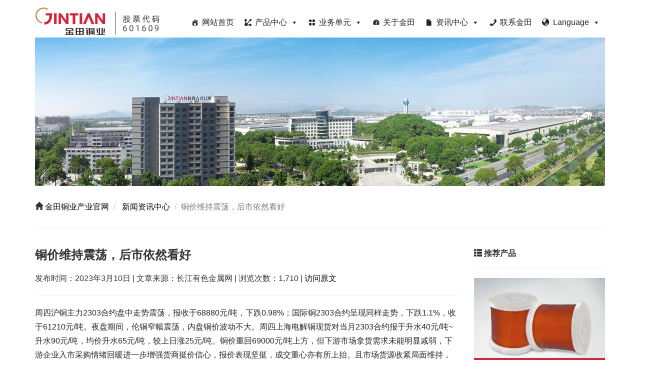

--- FILE ---
content_type: text/html; charset=UTF-8
request_url: https://www.jtcopper.com/hghy/18568
body_size: 11097
content:
<!DOCTYPE html>
<!--<html lang="zh-CN" oncontextmenu='return false'>-->
<html lang="zh-CN">
<head>
    <meta name="viewport" content="width=device-width, initial-scale=1, maximum-scale=1, user-scalable=no">
                    <title>铜价维持震荡，后市依然看好-金田铜业产品官网</title>        <link rel="stylesheet" href="https://www.jtcopper.com/wp-content/themes/jtcopper/css/bootstrap.min.css">
    <link rel="stylesheet" href="https://www.jtcopper.com/wp-content/themes/jtcopper/style.css">
    <link href="https://www.jtcopper.com/wp-content/themes/jtcopper/images/logo_ico.png" type="image/x-icon" rel="shortcut icon">
    <script src="https://www.jtcopper.com/wp-content/themes/jtcopper/js/jquery-1.12.4.min.js"></script>
    <script src="https://www.jtcopper.com/wp-content/themes/jtcopper/js/bootstrap.min.js"></script>
    <script src="https://cdn.staticfile.org/echarts/4.3.0/echarts.min.js"></script>
	<script src="https://code.jivosite.com/widget/O9b0wRIyq2" async></script>
    <meta name='robots' content='max-image-preview:large' />
<link rel='dns-prefetch' href='//www.google.com' />
<link rel='dns-prefetch' href='//s.w.org' />
<link rel="alternate" type="application/rss+xml" title="金田铜业产品官网 &raquo; 铜价维持震荡，后市依然看好评论Feed" href="https://www.jtcopper.com/hghy/18568/feed" />
<link rel='stylesheet' id='wp-block-library-css'  href='https://www.jtcopper.com/wp-includes/css/dist/block-library/style.min.css?ver=d8f4152d61183de39511bededf71a9d1' type='text/css' media='all' />
<link rel='stylesheet' id='contact-form-7-css'  href='https://www.jtcopper.com/wp-content/plugins/contact-form-7/includes/css/styles.css?ver=5.5.3' type='text/css' media='all' />
<link rel='stylesheet' id='wp-pagenavi-css'  href='https://www.jtcopper.com/wp-content/plugins/wp-pagenavi/pagenavi-css.css?ver=2.70' type='text/css' media='all' />
<link rel='stylesheet' id='megamenu-css'  href='https://www.jtcopper.com/wp-content/uploads/maxmegamenu/style.css?ver=72e0d9' type='text/css' media='all' />
<link rel='stylesheet' id='dashicons-css'  href='https://www.jtcopper.com/wp-includes/css/dashicons.min.css?ver=d8f4152d61183de39511bededf71a9d1' type='text/css' media='all' />
<link rel="stylesheet" type="text/css" href="https://www.jtcopper.com/wp-content/plugins/smart-slider-3/Public/SmartSlider3/Application/Frontend/Assets/dist/smartslider.min.css?ver=4e06d1a7" media="all">
<style data-related="n2-ss-11">div#n2-ss-11 .n2-ss-slider-1{display:grid;position:relative;}div#n2-ss-11 .n2-ss-slider-2{display:grid;position:relative;overflow:hidden;padding:0px 0px 0px 0px;border:0px solid RGBA(62,62,62,1);border-radius:0px;background-clip:padding-box;background-repeat:repeat;background-position:50% 50%;background-size:cover;background-attachment:scroll;z-index:1;}div#n2-ss-11:not(.n2-ss-loaded) .n2-ss-slider-2{background-image:none !important;}div#n2-ss-11 .n2-ss-slider-3{display:grid;grid-template-areas:'cover';position:relative;overflow:hidden;z-index:10;}div#n2-ss-11 .n2-ss-slider-3 > *{grid-area:cover;}div#n2-ss-11 .n2-ss-slide-backgrounds,div#n2-ss-11 .n2-ss-slider-3 > .n2-ss-divider{position:relative;}div#n2-ss-11 .n2-ss-slide-backgrounds{z-index:10;}div#n2-ss-11 .n2-ss-slide-backgrounds > *{overflow:hidden;}div#n2-ss-11 .n2-ss-slide-background{transform:translateX(-100000px);}div#n2-ss-11 .n2-ss-slider-4{place-self:center;position:relative;width:100%;height:100%;z-index:20;display:grid;grid-template-areas:'slide';}div#n2-ss-11 .n2-ss-slider-4 > *{grid-area:slide;}div#n2-ss-11.n2-ss-full-page--constrain-ratio .n2-ss-slider-4{height:auto;}div#n2-ss-11 .n2-ss-slide{display:grid;place-items:center;grid-auto-columns:100%;position:relative;z-index:20;-webkit-backface-visibility:hidden;transform:translateX(-100000px);}div#n2-ss-11 .n2-ss-slide{perspective:1500px;}div#n2-ss-11 .n2-ss-slide-active{z-index:21;}.n2-ss-background-animation{position:absolute;top:0;left:0;width:100%;height:100%;z-index:3;}div#n2-ss-11 .n-uc-O4cqLv2yBfQA{padding:0px 0px 0px 0px}@media (min-width: 1200px){div#n2-ss-11 [data-hide-desktopportrait="1"]{display: none !important;}}@media (orientation: landscape) and (max-width: 1199px) and (min-width: 901px),(orientation: portrait) and (max-width: 1199px) and (min-width: 701px){div#n2-ss-11 [data-hide-tabletportrait="1"]{display: none !important;}}@media (orientation: landscape) and (max-width: 900px),(orientation: portrait) and (max-width: 700px){div#n2-ss-11 [data-hide-mobileportrait="1"]{display: none !important;}}</style>
<script type='text/javascript' src='https://www.jtcopper.com/wp-includes/js/jquery/jquery.min.js?ver=3.6.0' id='jquery-core-js'></script>
<script type='text/javascript' src='https://www.jtcopper.com/wp-includes/js/jquery/jquery-migrate.min.js?ver=3.3.2' id='jquery-migrate-js'></script>
<link rel="https://api.w.org/" href="https://www.jtcopper.com/wp-json/" /><link rel="alternate" type="application/json" href="https://www.jtcopper.com/wp-json/wp/v2/posts/18568" /><link rel="EditURI" type="application/rsd+xml" title="RSD" href="https://www.jtcopper.com/xmlrpc.php?rsd" />
<link rel="wlwmanifest" type="application/wlwmanifest+xml" href="https://www.jtcopper.com/wp-includes/wlwmanifest.xml" /> 

<link rel="canonical" href="https://www.jtcopper.com/hghy/18568" />
<link rel='shortlink' href='https://www.jtcopper.com/?p=18568' />
<link rel="alternate" type="application/json+oembed" href="https://www.jtcopper.com/wp-json/oembed/1.0/embed?url=https%3A%2F%2Fwww.jtcopper.com%2Fhghy%2F18568" />
<link rel="alternate" type="text/xml+oembed" href="https://www.jtcopper.com/wp-json/oembed/1.0/embed?url=https%3A%2F%2Fwww.jtcopper.com%2Fhghy%2F18568&#038;format=xml" />
<style type="text/css">/** Mega Menu CSS: fs **/</style>
    <script>
        var _hmt = _hmt || [];
        (function() {
            var hm = document.createElement("script");
            hm.src = "https://hm.baidu.com/hm.js?a32c9d76e587bae200379444ab1ccd53";
            var s = document.getElementsByTagName("script")[0];
            s.parentNode.insertBefore(hm, s);
        })();
    </script>
<script>(function(){this._N2=this._N2||{_r:[],_d:[],r:function(){this._r.push(arguments)},d:function(){this._d.push(arguments)}}}).call(window);!function(a){a.indexOf("Safari")>0&&-1===a.indexOf("Chrome")&&document.documentElement.style.setProperty("--ss-safari-fix-225962","1px")}(navigator.userAgent);</script><script src="https://www.jtcopper.com/wp-content/plugins/smart-slider-3/Public/SmartSlider3/Application/Frontend/Assets/dist/n2.min.js?ver=4e06d1a7" defer async></script>
<script src="https://www.jtcopper.com/wp-content/plugins/smart-slider-3/Public/SmartSlider3/Application/Frontend/Assets/dist/smartslider-frontend.min.js?ver=4e06d1a7" defer async></script>
<script src="https://www.jtcopper.com/wp-content/plugins/smart-slider-3/Public/SmartSlider3/Slider/SliderType/Simple/Assets/dist/ss-simple.min.js?ver=4e06d1a7" defer async></script>
<script>_N2.r('documentReady',function(){_N2.r(["documentReady","smartslider-frontend","ss-simple"],function(){new _N2.SmartSliderSimple('n2-ss-11',{"admin":false,"background.video.mobile":1,"loadingTime":2000,"alias":{"id":0,"smoothScroll":0,"slideSwitch":0,"scroll":1},"align":"normal","isDelayed":0,"responsive":{"mediaQueries":{"all":false,"desktopportrait":["(min-width: 1200px)"],"tabletportrait":["(orientation: landscape) and (max-width: 1199px) and (min-width: 901px)","(orientation: portrait) and (max-width: 1199px) and (min-width: 701px)"],"mobileportrait":["(orientation: landscape) and (max-width: 900px)","(orientation: portrait) and (max-width: 700px)"]},"base":{"slideOuterWidth":1920,"slideOuterHeight":500,"sliderWidth":1920,"sliderHeight":500,"slideWidth":1920,"slideHeight":500},"hideOn":{"desktopLandscape":false,"desktopPortrait":false,"tabletLandscape":false,"tabletPortrait":false,"mobileLandscape":false,"mobilePortrait":false},"onResizeEnabled":true,"type":"auto","sliderHeightBasedOn":"real","focusUser":1,"focusEdge":"auto","breakpoints":[{"device":"tabletPortrait","type":"max-screen-width","portraitWidth":1199,"landscapeWidth":1199},{"device":"mobilePortrait","type":"max-screen-width","portraitWidth":700,"landscapeWidth":900}],"enabledDevices":{"desktopLandscape":0,"desktopPortrait":1,"tabletLandscape":0,"tabletPortrait":1,"mobileLandscape":0,"mobilePortrait":1},"sizes":{"desktopPortrait":{"width":1920,"height":500,"max":3000,"min":1200},"tabletPortrait":{"width":701,"height":182,"customHeight":false,"max":1199,"min":701},"mobilePortrait":{"width":320,"height":83,"customHeight":false,"max":900,"min":320}},"overflowHiddenPage":0,"focus":{"offsetTop":"#wpadminbar","offsetBottom":""}},"controls":{"mousewheel":0,"touch":0,"keyboard":1,"blockCarouselInteraction":1},"playWhenVisible":1,"playWhenVisibleAt":0.5,"lazyLoad":0,"lazyLoadNeighbor":0,"blockrightclick":0,"maintainSession":0,"autoplay":{"enabled":0,"start":1,"duration":8000,"autoplayLoop":1,"allowReStart":0,"pause":{"click":1,"mouse":"enter","mediaStarted":1},"resume":{"click":0,"mouse":0,"mediaEnded":1,"slidechanged":0},"interval":1,"intervalModifier":"loop","intervalSlide":"current"},"perspective":1500,"layerMode":{"playOnce":0,"playFirstLayer":1,"mode":"skippable","inAnimation":"mainInEnd"},"bgAnimations":0,"mainanimation":{"type":"horizontal","duration":800,"delay":0,"ease":"easeOutQuad","shiftedBackgroundAnimation":0},"carousel":1,"initCallbacks":function(){}})})});</script></head>
<body>
<header class="container">
    <div class="">
        <div class="logo">
            <img class="img-responsive" src="https://www.jtcopper.com/wp-content/themes/jtcopper/images/logo.png">
        </div>
		<div id="nav"><div id="mega-menu-wrap-max_mega_menu_1" class="mega-menu-wrap"><div class="mega-menu-toggle"><div class="mega-toggle-blocks-left"></div><div class="mega-toggle-blocks-center"></div><div class="mega-toggle-blocks-right"><div class='mega-toggle-block mega-menu-toggle-block mega-toggle-block-1' id='mega-toggle-block-1' tabindex='0'><span class='mega-toggle-label' role='button' aria-expanded='false'><span class='mega-toggle-label-closed'>导航</span><span class='mega-toggle-label-open'>导航</span></span></div></div></div><ul id="mega-menu-max_mega_menu_1" class="mega-menu max-mega-menu mega-menu-horizontal mega-no-js" data-event="hover_intent" data-effect="fade_up" data-effect-speed="200" data-effect-mobile="slide_left" data-effect-speed-mobile="200" data-mobile-force-width="false" data-second-click="go" data-document-click="collapse" data-vertical-behaviour="standard" data-breakpoint="600" data-unbind="true" data-hover-intent-timeout="300" data-hover-intent-interval="100"><li class='mega-menu-item mega-menu-item-type-custom mega-menu-item-object-custom mega-align-bottom-left mega-menu-flyout mega-has-icon mega-icon-left mega-menu-item-11' id='mega-menu-item-11'><a class="dashicons-admin-home mega-menu-link" href="/" tabindex="0">网站首页</a></li><li class='mega-menu-item mega-menu-item-type-custom mega-menu-item-object-custom mega-menu-item-has-children mega-align-bottom-left mega-menu-flyout mega-has-icon mega-icon-left mega-menu-item-25' id='mega-menu-item-25'><a class="dashicons-rest-api mega-menu-link" href="#" aria-haspopup="true" aria-expanded="false" tabindex="0">产品中心<span class="mega-indicator"></span></a>
<ul class="mega-sub-menu">
<li class='mega-menu-item mega-menu-item-type-taxonomy mega-menu-item-object-pcat mega-menu-item-has-children mega-disable-link mega-menu-item-2129' id='mega-menu-item-2129'><a class="mega-menu-link" tabindex="0" aria-haspopup="true" aria-expanded="false" role="button">铜管材<span class="mega-indicator"></span></a>
	<ul class="mega-sub-menu">
<li class='mega-menu-item mega-menu-item-type-custom mega-menu-item-object-custom mega-menu-item-29677' id='mega-menu-item-29677'><a class="mega-menu-link" href="https://www.jtcopper.com/product/mao-xi-guan">毛细管</a></li><li class='mega-menu-item mega-menu-item-type-custom mega-menu-item-object-custom mega-menu-item-29679' id='mega-menu-item-29679'><a class="mega-menu-link" href="https://www.jtcopper.com/product/fu-su-tong-guan">覆塑铜管</a></li><li class='mega-menu-item mega-menu-item-type-custom mega-menu-item-object-custom mega-menu-item-29680' id='mega-menu-item-29680'><a class="mega-menu-link" href="https://www.jtcopper.com/product/gao-qiang-du-tong-xi-he-jin-guan">高强度铜锡合金管</a></li><li class='mega-menu-item mega-menu-item-type-custom mega-menu-item-object-custom mega-menu-item-29676' id='mega-menu-item-29676'><a class="mega-menu-link" href="https://www.jtcopper.com/product/gao-qiang-du-tong-tie-he-jin-guan">高强度铜铁合金管</a></li><li class='mega-menu-item mega-menu-item-type-custom mega-menu-item-object-custom mega-menu-item-29678' id='mega-menu-item-29678'><a class="mega-menu-link" href="https://www.jtcopper.com/product/wu-yang-tong-guan">无氧铜管</a></li><li class='mega-menu-item mega-menu-item-type-custom mega-menu-item-object-custom mega-menu-item-29675' id='mega-menu-item-29675'><a class="mega-menu-link" href="https://www.jtcopper.com/product/da-san-pan-guan">大散盘管</a></li><li class='mega-menu-item mega-menu-item-type-post_type mega-menu-item-object-product mega-menu-item-1233' id='mega-menu-item-1233'><a class="mega-menu-link" href="https://www.jtcopper.com/product/nei-luo-wen-tong-guan">内螺纹铜管</a></li><li class='mega-menu-item mega-menu-item-type-post_type mega-menu-item-object-product mega-menu-item-1250' id='mega-menu-item-1250'><a class="mega-menu-link" href="https://www.jtcopper.com/product/da-pan-guan">水平复绕盘管</a></li><li class='mega-menu-item mega-menu-item-type-post_type mega-menu-item-object-product mega-menu-item-1265' id='mega-menu-item-1265'><a class="mega-menu-link" href="https://www.jtcopper.com/product/kong-tiao-zhi-guan">空调直管</a></li><li class='mega-menu-item mega-menu-item-type-post_type mega-menu-item-object-product mega-menu-item-1274' id='mega-menu-item-1274'><a class="mega-menu-link" href="https://www.jtcopper.com/product/wen-xiang-pan-guan">蚊香盘管</a></li><li class='mega-menu-item mega-menu-item-type-post_type mega-menu-item-object-product mega-menu-item-1280' id='mega-menu-item-1280'><a class="mega-menu-link" href="https://www.jtcopper.com/product/tong-shui-guan">铜水管</a></li><li class='mega-menu-item mega-menu-item-type-post_type mega-menu-item-object-product mega-menu-item-1275' id='mega-menu-item-1275'><a class="mega-menu-link" href="https://www.jtcopper.com/product/bei-fu-tong-guan">保温管</a></li><li class='mega-menu-item mega-menu-item-type-post_type mega-menu-item-object-product mega-menu-item-1267' id='mega-menu-item-1267'><a class="mega-menu-link" href="https://www.jtcopper.com/product/zi-tong-guan-jian-ou-biao">紫铜管件（欧标）</a></li><li class='mega-menu-item mega-menu-item-type-post_type mega-menu-item-object-product mega-menu-item-1268' id='mega-menu-item-1268'><a class="mega-menu-link" href="https://www.jtcopper.com/product/zi-tong-guan-jian-mei-biao">紫铜管件（美标）</a></li>	</ul>
</li><li class='mega-menu-item mega-menu-item-type-taxonomy mega-menu-item-object-pcat mega-menu-item-has-children mega-disable-link mega-menu-item-2130' id='mega-menu-item-2130'><a class="mega-menu-link" tabindex="0" aria-haspopup="true" aria-expanded="false" role="button">铜板带材<span class="mega-indicator"></span></a>
	<ul class="mega-sub-menu">
<li class='mega-menu-item mega-menu-item-type-custom mega-menu-item-object-custom mega-menu-item-26327' id='mega-menu-item-26327'><a class="mega-menu-link" href="https://www.jtcopper.com/product/gao-dao-kang-dian-hu-di-tong-dai">高导抗电弧碲铜带</a></li><li class='mega-menu-item mega-menu-item-type-custom mega-menu-item-object-custom mega-menu-item-11270' id='mega-menu-item-11270'><a class="mega-menu-link" href="https://www.jtcopper.com/product/jt401dg">高精度锡黄铜带</a></li><li class='mega-menu-item mega-menu-item-type-post_type mega-menu-item-object-product mega-menu-item-1285' id='mega-menu-item-1285'><a class="mega-menu-link" href="https://www.jtcopper.com/product/gao-jing-du-zi-tong-dai">高精度紫铜带</a></li><li class='mega-menu-item mega-menu-item-type-post_type mega-menu-item-object-product mega-menu-item-1288' id='mega-menu-item-1288'><a class="mega-menu-link" href="https://www.jtcopper.com/product/gao-jing-du-huang-tong-dai">高精度黄铜带</a></li><li class='mega-menu-item mega-menu-item-type-post_type mega-menu-item-object-product mega-menu-item-1287' id='mega-menu-item-1287'><a class="mega-menu-link" href="https://www.jtcopper.com/product/gao-jing-du-xi-lin-qing-tong-dai">高精度锡磷青铜带</a></li><li class='mega-menu-item mega-menu-item-type-post_type mega-menu-item-object-product mega-menu-item-1286' id='mega-menu-item-1286'><a class="mega-menu-link" href="https://www.jtcopper.com/product/gao-jing-du-xin-bai-tong-ban-dai">高精度锌白铜板带</a></li><li class='mega-menu-item mega-menu-item-type-post_type mega-menu-item-object-product mega-menu-item-1279' id='mega-menu-item-1279'><a class="mega-menu-link" href="https://www.jtcopper.com/product/qian-huang-tong-ban-2">铅黄铜板</a></li><li class='mega-menu-item mega-menu-item-type-post_type mega-menu-item-object-product mega-menu-item-1282' id='mega-menu-item-1282'><a class="mega-menu-link" href="https://www.jtcopper.com/product/xin-bai-tong-ban-2">锌白铜板</a></li>	</ul>
</li><li class='mega-menu-item mega-menu-item-type-taxonomy mega-menu-item-object-pcat mega-menu-item-has-children mega-disable-link mega-menu-item-2131' id='mega-menu-item-2131'><a class="mega-menu-link" tabindex="0" aria-haspopup="true" aria-expanded="false" role="button">合金棒材<span class="mega-indicator"></span></a>
	<ul class="mega-sub-menu">
<li class='mega-menu-item mega-menu-item-type-post_type mega-menu-item-object-product mega-menu-item-1281' id='mega-menu-item-1281'><a class="mega-menu-link" href="https://www.jtcopper.com/product/ge-gao-tong-2">铬锆铜棒</a></li><li class='mega-menu-item mega-menu-item-type-custom mega-menu-item-object-custom mega-menu-item-19497' id='mega-menu-item-19497'><a class="mega-menu-link" href="https://www.jtcopper.com/product/gui-qing-tong-bang">硅青铜棒</a></li><li class='mega-menu-item mega-menu-item-type-custom mega-menu-item-object-custom mega-menu-item-19453' id='mega-menu-item-19453'><a class="mega-menu-link" href="https://www.jtcopper.com/product/19447-2">碲铜棒</a></li><li class='mega-menu-item mega-menu-item-type-post_type mega-menu-item-object-product mega-menu-item-1277' id='mega-menu-item-1277'><a class="mega-menu-link" href="https://www.jtcopper.com/product/qian-huang-tong-2">精密铅黄铜棒</a></li><li class='mega-menu-item mega-menu-item-type-post_type mega-menu-item-object-product mega-menu-item-1245' id='mega-menu-item-1245'><a class="mega-menu-link" href="https://www.jtcopper.com/product/wu-qian-huang-tong-2">精密无铅黄铜棒</a></li><li class='mega-menu-item mega-menu-item-type-post_type mega-menu-item-object-product mega-menu-item-1247' id='mega-menu-item-1247'><a class="mega-menu-link" href="https://www.jtcopper.com/product/pu-huang-tong">普黄铜棒</a></li><li class='mega-menu-item mega-menu-item-type-post_type mega-menu-item-object-product mega-menu-item-1278' id='mega-menu-item-1278'><a class="mega-menu-link" href="https://www.jtcopper.com/product/701-2">易切削黄铜棒</a></li><li class='mega-menu-item mega-menu-item-type-post_type mega-menu-item-object-product mega-menu-item-1243' id='mega-menu-item-1243'><a class="mega-menu-link" href="https://www.jtcopper.com/product/wu-qian-huan-bao-tong-bang-2">无铅环保铜棒</a></li><li class='mega-menu-item mega-menu-item-type-post_type mega-menu-item-object-product mega-menu-item-1244' id='mega-menu-item-1244'><a class="mega-menu-link" href="https://www.jtcopper.com/product/wu-qian-huan-bao-tong-ding">无铅环保铜锭</a></li><li class='mega-menu-item mega-menu-item-type-post_type mega-menu-item-object-product mega-menu-item-1283' id='mega-menu-item-1283'><a class="mega-menu-link" href="https://www.jtcopper.com/product/xi-xin-qian-qing-tong-2">锡锌铅青铜棒</a></li><li class='mega-menu-item mega-menu-item-type-post_type mega-menu-item-object-product mega-menu-item-1242' id='mega-menu-item-1242'><a class="mega-menu-link" href="https://www.jtcopper.com/product/kang-tuo-xin-tong-bang-2">抗脱锌铜棒</a></li><li class='mega-menu-item mega-menu-item-type-post_type mega-menu-item-object-product mega-menu-item-1988' id='mega-menu-item-1988'><a class="mega-menu-link" href="https://www.jtcopper.com/product/jing-mi-ji-ya-bang">精密挤压棒</a></li><li class='mega-menu-item mega-menu-item-type-post_type mega-menu-item-object-product mega-menu-item-1989' id='mega-menu-item-1989'><a class="mega-menu-link" href="https://www.jtcopper.com/product/yi-xing-suo-ti-bang">异形锁体棒</a></li><li class='mega-menu-item mega-menu-item-type-post_type mega-menu-item-object-product mega-menu-item-1284' id='mega-menu-item-1284'><a class="mega-menu-link" href="https://www.jtcopper.com/product/xi-qing-tong-3">锡青铜棒</a></li>	</ul>
</li><li class='mega-menu-item mega-menu-item-type-taxonomy mega-menu-item-object-pcat mega-menu-item-has-children mega-disable-link mega-menu-item-2132' id='mega-menu-item-2132'><a class="mega-menu-link" tabindex="0" aria-haspopup="true" aria-expanded="false" role="button">合金线材<span class="mega-indicator"></span></a>
	<ul class="mega-sub-menu">
<li class='mega-menu-item mega-menu-item-type-post_type mega-menu-item-object-product mega-menu-item-1246' id='mega-menu-item-1246'><a class="mega-menu-link" href="https://www.jtcopper.com/product/pu-huang-tong-3">精密普黄铜圆线</a></li><li class='mega-menu-item mega-menu-item-type-post_type mega-menu-item-object-product mega-menu-item-1248' id='mega-menu-item-1248'><a class="mega-menu-link" href="https://www.jtcopper.com/product/pu-huang-tong-bian-xian-3">精密普黄铜扁线</a></li>	</ul>
</li><li class='mega-menu-item mega-menu-item-type-taxonomy mega-menu-item-object-pcat mega-menu-item-has-children mega-disable-link mega-menu-item-2133' id='mega-menu-item-2133'><a class="mega-menu-link" tabindex="0" aria-haspopup="true" aria-expanded="false" role="button">铜线杆材<span class="mega-indicator"></span></a>
	<ul class="mega-sub-menu">
<li class='mega-menu-item mega-menu-item-type-custom mega-menu-item-object-custom mega-menu-item-28336' id='mega-menu-item-28336'><a class="mega-menu-link" href="https://www.jtcopper.com/product/du-xi-tong-xian">镀锡铜线</a></li><li class='mega-menu-item mega-menu-item-type-post_type mega-menu-item-object-product mega-menu-item-1235' id='mega-menu-item-1235'><a class="mega-menu-link" href="https://www.jtcopper.com/product/dan-si">电工圆铜线（单丝）</a></li><li class='mega-menu-item mega-menu-item-type-post_type mega-menu-item-object-product mega-menu-item-1238' id='mega-menu-item-1238'><a class="mega-menu-link" href="https://www.jtcopper.com/product/bing-xian">电工圆铜线（并线）</a></li><li class='mega-menu-item mega-menu-item-type-post_type mega-menu-item-object-product mega-menu-item-1270' id='mega-menu-item-1270'><a class="mega-menu-link" href="https://www.jtcopper.com/product/jiao-xian">电工圆铜线（绞线）</a></li><li class='mega-menu-item mega-menu-item-type-post_type mega-menu-item-object-product mega-menu-item-1223' id='mega-menu-item-1223'><a class="mega-menu-link" href="https://www.jtcopper.com/product/2-6mm-tong-xian-chan-pin">电工圆铜线（2.6mm）</a></li><li class='mega-menu-item mega-menu-item-type-post_type mega-menu-item-object-product mega-menu-item-1224' id='mega-menu-item-1224'><a class="mega-menu-link" href="https://www.jtcopper.com/product/3mm-tong-xian-chan-pin">电工圆铜线（3mm）</a></li><li class='mega-menu-item mega-menu-item-type-post_type mega-menu-item-object-product mega-menu-item-1225' id='mega-menu-item-1225'><a class="mega-menu-link" href="https://www.jtcopper.com/product/8mm-tong-si">电工圆铜杆（8mm）</a></li><li class='mega-menu-item mega-menu-item-type-post_type mega-menu-item-object-product mega-menu-item-1262' id='mega-menu-item-1262'><a class="mega-menu-link" href="https://www.jtcopper.com/product/dian-gong-tong-xian-pi-2">电工用铜线坯</a></li>	</ul>
</li><li class='mega-menu-item mega-menu-item-type-taxonomy mega-menu-item-object-pcat mega-menu-item-has-children mega-disable-link mega-menu-item-2134' id='mega-menu-item-2134'><a class="mega-menu-link" tabindex="0" aria-haspopup="true" aria-expanded="false" role="button">铜排材<span class="mega-indicator"></span></a>
	<ul class="mega-sub-menu">
<li class='mega-menu-item mega-menu-item-type-post_type mega-menu-item-object-product mega-menu-item-1229' id='mega-menu-item-1229'><a class="mega-menu-link" href="https://www.jtcopper.com/product/tmy-tong-pai-2">TM紫铜排</a></li><li class='mega-menu-item mega-menu-item-type-post_type mega-menu-item-object-product mega-menu-item-1228' id='mega-menu-item-1228'><a class="mega-menu-link" href="https://www.jtcopper.com/product/t2-tu2-zi-tong-bang-2">T2、TU2紫铜棒</a></li><li class='mega-menu-item mega-menu-item-type-post_type mega-menu-item-object-product mega-menu-item-1239' id='mega-menu-item-1239'><a class="mega-menu-link" href="https://www.jtcopper.com/product/yi-xing-tong-pai-3">异型铜排</a></li><li class='mega-menu-item mega-menu-item-type-post_type mega-menu-item-object-product mega-menu-item-7742' id='mega-menu-item-7742'><a class="mega-menu-link" href="https://www.jtcopper.com/product/pan-yuan">盘圆</a></li><li class='mega-menu-item mega-menu-item-type-post_type mega-menu-item-object-product mega-menu-item-15527' id='mega-menu-item-15527'><a class="mega-menu-link" href="https://www.jtcopper.com/product/juan-pai">卷排</a></li>	</ul>
</li><li class='mega-menu-item mega-menu-item-type-taxonomy mega-menu-item-object-pcat mega-menu-item-has-children mega-disable-link mega-menu-item-2135' id='mega-menu-item-2135'><a class="mega-menu-link" tabindex="0" aria-haspopup="true" aria-expanded="false" role="button">电磁线<span class="mega-indicator"></span></a>
	<ul class="mega-sub-menu">
<li class='mega-menu-item mega-menu-item-type-post_type mega-menu-item-object-product mega-menu-item-1264' id='mega-menu-item-1264'><a class="mega-menu-link" href="https://www.jtcopper.com/product/zhi-han-xing-ju-zhi-qi-bao-tong-xian-yuan-xian-qa-uew">直焊性聚氨酯漆包铜圆线QA(UEW)</a></li><li class='mega-menu-item mega-menu-item-type-post_type mega-menu-item-object-product mega-menu-item-1237' id='mega-menu-item-1237'><a class="mega-menu-link" href="https://www.jtcopper.com/product/ni-long-fu-he-qi-bao-xian-qan-uewn">尼龙复合漆包线QA/N(UEW/N)</a></li><li class='mega-menu-item mega-menu-item-type-post_type mega-menu-item-object-product mega-menu-item-1273' id='mega-menu-item-1273'><a class="mega-menu-link" href="https://www.jtcopper.com/product/ju-zhi-qi-bao-tong-yuan-xian-qz-pew">聚酯漆包铜圆线QZ(PEW)</a></li><li class='mega-menu-item mega-menu-item-type-post_type mega-menu-item-object-product mega-menu-item-1272' id='mega-menu-item-1272'><a class="mega-menu-link" href="https://www.jtcopper.com/product/ju-zhi-ya-an-qi-bao-tong-yuan-xian-qzy-eiw">聚酯亚胺漆包铜圆线QZY(EIW)</a></li><li class='mega-menu-item mega-menu-item-type-post_type mega-menu-item-object-product mega-menu-item-1271' id='mega-menu-item-1271'><a class="mega-menu-link" href="https://www.jtcopper.com/product/ju-zhi-ya-an-qi-bao-tong-yuan-xian-qzy-eiw-2">聚酯亚胺/聚酰胺酰亚胺复合漆包铜圆线Q(ZY/XY)(EI/AIW)</a></li><li class='mega-menu-item mega-menu-item-type-post_type mega-menu-item-object-product mega-menu-item-1254' id='mega-menu-item-1254'><a class="mega-menu-link" href="https://www.jtcopper.com/product/qi-bao-tong-bian-xian-q-zyxy-eiaiwr200">漆包铜扁线Q(ZY/XY)(EI/AIWB/200)</a></li><li class='mega-menu-item mega-menu-item-type-post_type mega-menu-item-object-product mega-menu-item-1241' id='mega-menu-item-1241'><a class="mega-menu-link" href="https://www.jtcopper.com/product/kang-dian-yun-qi-bao-tong-yuan-xian-q-zyxy200bp">变频电机用抗电晕漆包铜圆线Q(ZY/XY)/200-BP</a></li>	</ul>
</li><li class='mega-menu-item mega-menu-item-type-taxonomy mega-menu-item-object-pcat mega-menu-item-has-children mega-disable-link mega-menu-item-2137' id='mega-menu-item-2137'><a class="mega-menu-link" tabindex="0" aria-haspopup="true" aria-expanded="false" role="button">阀门<span class="mega-indicator"></span></a>
	<ul class="mega-sub-menu">
<li class='mega-menu-item mega-menu-item-type-taxonomy mega-menu-item-object-pcat mega-menu-item-7192' id='mega-menu-item-7192'><a class="mega-menu-link" href="https://www.jtcopper.com/pcat/ran-qi">燃气阀门系列</a></li><li class='mega-menu-item mega-menu-item-type-taxonomy mega-menu-item-object-pcat mega-menu-item-7191' id='mega-menu-item-7191'><a class="mega-menu-link" href="https://www.jtcopper.com/pcat/gei-pai-shui">给排水阀门系列</a></li><li class='mega-menu-item mega-menu-item-type-taxonomy mega-menu-item-object-pcat mega-menu-item-15525' id='mega-menu-item-15525'><a class="mega-menu-link" href="https://www.jtcopper.com/pcat/nuan-tong">暖通阀门系列</a></li><li class='mega-menu-item mega-menu-item-type-taxonomy mega-menu-item-object-pcat mega-menu-item-15526' id='mega-menu-item-15526'><a class="mega-menu-link" href="https://www.jtcopper.com/pcat/zhu-gang">铸钢铸铁阀门系列</a></li>	</ul>
</li><li class='mega-menu-item mega-menu-item-type-taxonomy mega-menu-item-object-pcat mega-menu-item-has-children mega-disable-link mega-menu-item-2136' id='mega-menu-item-2136'><a class="mega-menu-link" tabindex="0" aria-haspopup="true" aria-expanded="false" role="button">稀土钕铁硼永磁材<span class="mega-indicator"></span></a>
	<ul class="mega-sub-menu">
<li class='mega-menu-item mega-menu-item-type-post_type mega-menu-item-object-product mega-menu-item-1226' id='mega-menu-item-1226'><a class="mega-menu-link" href="https://www.jtcopper.com/product/it-chan-pin-ci-tie">低牌号磁钢（N系列/M系列/H系列）</a></li><li class='mega-menu-item mega-menu-item-type-post_type mega-menu-item-object-product mega-menu-item-1234' id='mega-menu-item-1234'><a class="mega-menu-link" href="https://www.jtcopper.com/product/yi-liao-she-bei-yong-ci-tie">高牌号磁钢（SH/UH/EH/AH系列）</a></li><li class='mega-menu-item mega-menu-item-type-post_type mega-menu-item-object-product mega-menu-item-1231' id='mega-menu-item-1231'><a class="mega-menu-link" href="https://www.jtcopper.com/product/zhao-wa-ji-feng-li-fa-dian-yong-ci-tie">双高牌号磁钢（高剩磁/高矫顽力）</a></li><li class='mega-menu-item mega-menu-item-type-post_type mega-menu-item-object-product mega-menu-item-1252' id='mega-menu-item-1252'><a class="mega-menu-link" href="https://www.jtcopper.com/product/qi-che-yong-ci-tie">磁钢组件</a></li>	</ul>
</li></ul>
</li><li class='mega-menu-item mega-menu-item-type-custom mega-menu-item-object-custom mega-menu-item-has-children mega-align-bottom-left mega-menu-flyout mega-has-icon mega-icon-left mega-menu-item-12' id='mega-menu-item-12'><a class="dashicons-screenoptions mega-menu-link" href="#" aria-haspopup="true" aria-expanded="false" tabindex="0">业务单元<span class="mega-indicator"></span></a>
<ul class="mega-sub-menu">
<li class='mega-menu-item mega-menu-item-type-post_type mega-menu-item-object-branch mega-menu-item-2078' id='mega-menu-item-2078'><a class="mega-menu-link" href="https://www.jtcopper.com/branch/jin-tian-tong-dai-shi-ye-bu">金田铜带事业部</a></li><li class='mega-menu-item mega-menu-item-type-post_type mega-menu-item-object-branch mega-menu-item-2076' id='mega-menu-item-2076'><a class="mega-menu-link" href="https://www.jtcopper.com/branch/jin-tian-tong-ban-shi-ye-bu">金田铜板事业部</a></li><li class='mega-menu-item mega-menu-item-type-post_type mega-menu-item-object-branch mega-menu-item-2077' id='mega-menu-item-2077'><a class="mega-menu-link" href="https://www.jtcopper.com/branch/jin-tian-tong-pai-shi-ye-bu">金田铜排事业部</a></li><li class='mega-menu-item mega-menu-item-type-post_type mega-menu-item-object-branch mega-menu-item-2074' id='mega-menu-item-2074'><a class="mega-menu-link" href="https://www.jtcopper.com/branch/jin-tian-he-jin-bang-xian-shi-ye-bu">金田合金棒线事业部</a></li><li class='mega-menu-item mega-menu-item-type-post_type mega-menu-item-object-branch mega-menu-item-2075' id='mega-menu-item-2075'><a class="mega-menu-link" href="https://www.jtcopper.com/branch/jin-tian-tong-bang-shi-ye-bu">金田铜棒事业部</a></li><li class='mega-menu-item mega-menu-item-type-post_type mega-menu-item-object-branch mega-menu-item-2083' id='mega-menu-item-2083'><a class="mega-menu-link" href="https://www.jtcopper.com/branch/ning-bo-jin-tian-xin-cai-liao-you-xian-gong-si-2">金田新材料事业部</a></li><li class='mega-menu-item mega-menu-item-type-post_type mega-menu-item-object-branch mega-menu-item-2084' id='mega-menu-item-2084'><a class="mega-menu-link" href="https://www.jtcopper.com/branch/tong-guan">金田铜管事业部</a></li><li class='mega-menu-item mega-menu-item-type-post_type mega-menu-item-object-branch mega-menu-item-2079' id='mega-menu-item-2079'><a class="mega-menu-link" href="https://www.jtcopper.com/branch/ning-bo-jin-tian-zi-tong-guan-jian-gong-si">金田紫铜管件事业部</a></li><li class='mega-menu-item mega-menu-item-type-post_type mega-menu-item-object-branch mega-menu-item-2081' id='mega-menu-item-2081'><a class="mega-menu-link" href="https://www.jtcopper.com/branch/ning-bo-jin-tian-dian-cai-you-xian-gong-si">金田电材事业部</a></li><li class='mega-menu-item mega-menu-item-type-post_type mega-menu-item-object-branch mega-menu-item-2082' id='mega-menu-item-2082'><a class="mega-menu-link" href="https://www.jtcopper.com/branch/ning-bo-jin-tian-xin-cai-liao-you-xian-gong-si">杰克龙精工事业部</a></li><li class='mega-menu-item mega-menu-item-type-post_type mega-menu-item-object-branch mega-menu-item-2080' id='mega-menu-item-2080'><a class="mega-menu-link" href="https://www.jtcopper.com/branch/ning-bo-ke-tian-ci-ye-you-xian-gong-si">科田磁业</a></li></ul>
</li><li class='mega-menu-item mega-menu-item-type-post_type mega-menu-item-object-page mega-align-bottom-left mega-menu-flyout mega-has-icon mega-icon-left mega-menu-item-128' id='mega-menu-item-128'><a class="dashicons-dashboard mega-menu-link" href="https://www.jtcopper.com/about" tabindex="0">关于金田</a></li><li class='mega-menu-item mega-menu-item-type-custom mega-menu-item-object-custom mega-menu-item-has-children mega-align-bottom-left mega-menu-flyout mega-has-icon mega-icon-left mega-menu-item-2781' id='mega-menu-item-2781'><a class="dashicons-media-default mega-menu-link" href="#" aria-haspopup="true" aria-expanded="false" tabindex="0">资讯中心<span class="mega-indicator"></span></a>
<ul class="mega-sub-menu">
<li class='mega-menu-item mega-menu-item-type-custom mega-menu-item-object-custom mega-menu-item-31' id='mega-menu-item-31'><a class="mega-menu-link" href="/news">新闻中心</a></li><li class='mega-menu-item mega-menu-item-type-custom mega-menu-item-object-custom mega-menu-item-2784' id='mega-menu-item-2784'><a class="mega-menu-link" href="https://www.jtcopper.com/price">金属行情</a></li><li class='mega-menu-item mega-menu-item-type-custom mega-menu-item-object-custom mega-menu-item-2785' id='mega-menu-item-2785'><a class="mega-menu-link" href="https://www.jtcopper.com/baogao">行业研究</a></li><li class='mega-menu-item mega-menu-item-type-custom mega-menu-item-object-custom mega-menu-item-2787' id='mega-menu-item-2787'><a class="mega-menu-link" href="https://www.jtcopper.com/ziliao">资料下载</a></li></ul>
</li><li class='mega-menu-item mega-menu-item-type-custom mega-menu-item-object-custom mega-align-bottom-left mega-menu-flyout mega-has-icon mega-icon-left mega-menu-item-32' id='mega-menu-item-32'><a class="dashicons-phone mega-menu-link" href="/contact" tabindex="0">联系金田</a></li><li class='mega-menu-item mega-menu-item-type-custom mega-menu-item-object-custom mega-menu-item-has-children mega-align-bottom-left mega-menu-flyout mega-has-icon mega-icon-left mega-disable-link mega-menu-item-2010' id='mega-menu-item-2010'><a class="dashicons-admin-site-alt2 mega-menu-link" tabindex="0" aria-haspopup="true" aria-expanded="false" role="button">Language<span class="mega-indicator"></span></a>
<ul class="mega-sub-menu">
<li class='mega-menu-item mega-menu-item-type-custom mega-menu-item-object-custom mega-menu-item-home mega-menu-item-2012' id='mega-menu-item-2012'><a class="mega-menu-link" href="https://www.jtcopper.com">简体中文</a></li><li class='mega-menu-item mega-menu-item-type-custom mega-menu-item-object-custom mega-menu-item-2011' id='mega-menu-item-2011'><a class="mega-menu-link" href="https://jtcopper.com">English</a></li></ul>
</li></ul></div></div>
    </div>
</header>
<div class="top-slider container"><div class="row"><div class="col-xs-12"><div class="n2-section-smartslider fitvidsignore  n2_clear" data-ssid="11" tabindex="0" role="region" aria-label="Slider"><div id="n2-ss-11-align" class="n2-ss-align"><div class="n2-padding"><div id="n2-ss-11" data-creator="Smart Slider 3" data-responsive="auto" class="n2-ss-slider n2-ow n2-has-hover n2notransition  ">
        <div class="n2-ss-slider-1 n2_ss__touch_element n2-ow">
            <div class="n2-ss-slider-2 n2-ow">
                                                <div class="n2-ss-slider-3 n2-ow">

                    <div class="n2-ss-slide-backgrounds n2-ow-all"><div class="n2-ss-slide-background" data-public-id="1" data-mode="fill"><div class="n2-ss-slide-background-image" data-blur="0" data-opacity="100" data-x="50" data-y="50" data-alt="" data-title=""><picture class="skip-lazy" data-skip-lazy="1"><img src="//www.jtcopper.com/wp-content/uploads/2020/08/公司高清图新版1920x640px.jpg" alt="" title="" loading="lazy" class="skip-lazy" data-skip-lazy="1"></picture></div><div data-color="RGBA(255,255,255,0)" style="background-color: RGBA(255,255,255,0);" class="n2-ss-slide-background-color"></div></div></div>                    <div class="n2-ss-slider-4 n2-ow">
                        <svg xmlns="http://www.w3.org/2000/svg" viewBox="0 0 1920 500" data-related-device="desktopPortrait" class="n2-ow n2-ss-preserve-size n2-ss-preserve-size--slider n2-ss-slide-limiter"></svg><div data-first="1" data-slide-duration="0" data-id="19" data-slide-public-id="1" data-title="quanjing" class="n2-ss-slide n2-ow  n2-ss-slide-19"><div role="note" class="n2-ss-slide--focus" tabindex="-1">quanjing</div><div class="n2-ss-layers-container n2-ss-slide-limiter n2-ow"><div class="n2-ss-layer n2-ow n-uc-O4cqLv2yBfQA" data-sstype="slide" data-pm="default"></div></div></div>                    </div>

                                    </div>
            </div>
        </div>
        </div><ss3-loader></ss3-loader></div></div><div class="n2_clear"></div></div></div></div> </div>
    <div id="main" class="container">
        <div class="mt20">
            <ol class="breadcrumb pl0" style="background: none">
                <li><span class="glyphicon glyphicon-home"></span><a href="https://www.jtcopper.com"> 金田铜业产业官网</a></li>
                <li><a href="/news"> 新闻资讯中心</a></li>
                <li class="active">铜价维持震荡，后市依然看好</li>
            </ol>
            <hr>
        </div>
        <div class="row">
            <div class="col-xs-12 col-sm-9">
                <div class="content-box">
                    <h1 class="p-t">铜价维持震荡，后市依然看好</h1>
                    <div>
                        <span>发布时间：2023年3月10日 </span> |
                        <span>文章来源：长江有色金属网 </span> |
                        <span>浏览次数：1,710 </span> |
                        <span><a rel="nofollow" target="_blank" href="https://www.jtcopper.com/go/dia6">访问原文</a></span>
                    </div>
                    <hr>
                    <div id="content">
                        <p>周四沪铜主力2303合约盘中走势震荡，报收于68880元/吨，下跌0.98%；国际铜2303合约呈现同样走势，下跌1.1%，收于61210元/吨。夜盘期间，伦铜窄幅震荡，内盘铜价波动不大。周四上海电解铜现货对当月2303合约报于升水40元/吨~升水90元/吨，均价升水65元/吨，较上日涨25元/吨。铜价重回69000元/吨上方，但下游市场拿货需求未能明显减弱，下游企业入市采购情绪回暖进一步增强货商挺价信心，报价表现坚挺，成交重心亦有所上抬。且市场货源收紧局面维持，加之临近交割，预计本周现货升水或维持稳中有涨趋势。</p>
<p>宏观方面：上周美国首次申请失业救济人数带来劳动力市场可能降温的希望，美联储加快加息的可能性降低。受节后消费需求回落、市场供应充足等因素影响，中国2月CPI有所回落，同比增长1%，同比涨幅比上月回落1.1个百分点，环比下降0.5%；工业企业生产恢复加快，市场需求有所改善，PPI环比持平，同比下降1.4%，同比降幅比上月扩大0.6个百分点。当前已进入消费旺季，现货市场升水走高验证了需求的好转，预计本周铜库存会继续下降。</p>
<p>当前铜价受到海外宏观变化的扰动较大，等待今晚上的美国2月非农就业数据落地。国内已进入季节性消费旺季，我们认为铜价短期震荡，上涨趋势不改。</p>
<p>铜价的上下波动，对生产铜排、<a href="https://www.jtcopper.com/product/wu-qian-huan-bao-tong-ding">铜棒</a>、<a href="https://www.jtcopper.com/product/gao-jing-du-xi-lin-qing-tong-dai">铜带</a>、铜线、漆包线、铜板的铜加工企业也会带来影响。</p>
<p>&nbsp;</p>
                    </div>
                </div>
                <div class="next-p row padding-40">
                    <div class="col-xs-12">
                        <h3 class="size-16 bold"><span class="glyphicon glyphicon-th-list"></span> 更多资讯</h3>
                        <hr>
                    </div>
              <!--              上一篇-->
              <div class="col-sm-6">
                  <div class="row">
                      <div class="col-xs-3">
                          <img class="img-responsive" src="https://www.jtcopper.com/wp-content/uploads/2023/02/电动汽车-150x150.png">
                      </div>
                      <div class="col-xs-9">
                          <h3 class="size-16 m0"><a href="https://www.jtcopper.com/hghy/18546">新能源汽车充换电设备设施产业链及充换电发展趋势、市场规模前景</a></h3>
                      </div>
                  </div>
              </div>
<!--              下一篇-->
              <div class="col-sm-6">
                  <div class="row">
                      <div class="col-xs-3">
                          <img class="img-responsive" src="https://www.jtcopper.com/wp-content/uploads/2023/01/充电桩-150x150.png">
                      </div>
                      <div class="col-xs-9">
                          <h3 class="size-16 m0"><a href="https://www.jtcopper.com/hghy/18589">新能源汽车快充行业深度报告：电动汽车充电2.0时代必争之地！</a></h3>
                      </div>
                  </div>
              </div>
          </div>
                <div class="padding-40">
                    <h3 class="size-16 bold"><span class="glyphicon glyphicon-th-list"></span> 最新资讯</h3>
                    <hr>
                    <div>
                                                                        <div class="row mb20">
                            <div class="col-xs-2">
                                <img class="img-responsive" src="https://www.jtcopper.com/wp-content/uploads/2026/01/20260130-1-150x150.jpg">
                            </div>
                            <div class="col-xs-10">
                                <h3 class="size-16"><a href="https://www.jtcopper.com/hghy/36470">铜价狂飙！这金属凭什么成了AI时代的“新石油”？</a></h3>
                            </div>
                        </div>
                                                <div class="row mb20">
                            <div class="col-xs-2">
                                <img class="img-responsive" src="https://www.jtcopper.com/wp-content/uploads/2026/01/0130-1-150x150.png">
                            </div>
                            <div class="col-xs-10">
                                <h3 class="size-16"><a href="https://www.jtcopper.com/hghy/36465">低空经济起飞，铜材需求迎来新蓝海</a></h3>
                            </div>
                        </div>
                                                <div class="row mb20">
                            <div class="col-xs-2">
                                <img class="img-responsive" src="https://www.jtcopper.com/wp-content/uploads/2025/12/1204-1-150x150.jpg">
                            </div>
                            <div class="col-xs-10">
                                <h3 class="size-16"><a href="https://www.jtcopper.com/hghy/36423">铜价步入高位震荡期：短期回调VS长期看涨，2026年消费新引擎能否引爆？</a></h3>
                            </div>
                        </div>
                                                <div class="row mb20">
                            <div class="col-xs-2">
                                <img class="img-responsive" src="https://www.jtcopper.com/wp-content/uploads/2026/01/202601210805168035-150x150.png">
                            </div>
                            <div class="col-xs-10">
                                <h3 class="size-16"><a href="https://www.jtcopper.com/jtdt/36387">《人民日报》关注金田铜业：再生铜全链条布局引领循环经济发展</a></h3>
                            </div>
                        </div>
                                            </div>
                </div>
            </div>
            <div class="hidden-xs col-sm-3">
                                                <div>
                    <h3 class="size-16 bold"><span class="glyphicon glyphicon-th-list"></span> 推荐产品</h3>
                    <hr>
                                                                 <div class="mb10">
                          <img class="img-responsive" src="https://www.jtcopper.com/wp-content/uploads/2020/04/Q（ZYXY）（EIAIWR200）漆包铜扁线-3.jpg">
                          <h3 class="size-13 text-center h33"><a class="white" href="https://www.jtcopper.com/product/qi-bao-tong-bian-xian-q-zyxy-eiaiwr200">漆包铜扁线Q(ZY/XY)(EI/AIWB/200)</a></h3>
                      </div>
                                            <div class="mb10">
                          <img class="img-responsive" src="https://www.jtcopper.com/wp-content/uploads/2020/04/电工圆铜线（2.6mm软）-2.jpg">
                          <h3 class="size-13 text-center h33"><a class="white" href="https://www.jtcopper.com/product/2-6mm-tong-xian-chan-pin">电工圆铜线（2.6mm）</a></h3>
                      </div>
                                            <div class="mb10">
                          <img class="img-responsive" src="https://www.jtcopper.com/wp-content/uploads/2020/04/QA（UEW）直焊性-聚氨酯漆包铜圆线-1.jpg">
                          <h3 class="size-13 text-center h33"><a class="white" href="https://www.jtcopper.com/product/zhi-han-xing-ju-zhi-qi-bao-tong-xian-yuan-xian-qa-uew">直焊性聚氨酯漆包铜圆线QA(UEW)</a></h3>
                      </div>
                                            <div class="mb10">
                          <img class="img-responsive" src="https://www.jtcopper.com/wp-content/uploads/2020/04/铜水管.jpg">
                          <h3 class="size-13 text-center h33"><a class="white" href="https://www.jtcopper.com/product/tong-shui-guan">铜水管</a></h3>
                      </div>
                                      </div>

            </div>



        </div>
    </div>
<div id="footer">
<div class="container">
    <div class="row">
        <div  class="hidden-xs" id="footer_nav"><div id="mega-menu-wrap-max_mega_menu_3" class="mega-menu-wrap"><div class="mega-menu-toggle"><div class="mega-toggle-blocks-left"></div><div class="mega-toggle-blocks-center"></div><div class="mega-toggle-blocks-right"><div class='mega-toggle-block mega-menu-toggle-block mega-toggle-block-1' id='mega-toggle-block-1' tabindex='0'><span class='mega-toggle-label' role='button' aria-expanded='false'><span class='mega-toggle-label-closed'>MENU</span><span class='mega-toggle-label-open'>MENU</span></span></div></div></div><ul id="mega-menu-max_mega_menu_3" class="mega-menu max-mega-menu mega-menu-horizontal mega-no-js" data-event="hover_intent" data-effect="fade_up" data-effect-speed="200" data-effect-mobile="disabled" data-effect-speed-mobile="0" data-mobile-force-width="false" data-second-click="go" data-document-click="collapse" data-vertical-behaviour="standard" data-breakpoint="600" data-unbind="true" data-hover-intent-timeout="300" data-hover-intent-interval="100"><li class='mega-menu-item mega-menu-item-type-custom mega-menu-item-object-custom mega-align-bottom-left mega-menu-flyout mega-menu-item-1035' id='mega-menu-item-1035'><a class="mega-menu-link" href="/" tabindex="0">金田首页</a></li><li class='mega-menu-item mega-menu-item-type-custom mega-menu-item-object-custom mega-align-bottom-left mega-menu-flyout mega-menu-item-1036' id='mega-menu-item-1036'><a class="mega-menu-link" href="/" tabindex="0">产品中心</a></li><li class='mega-menu-item mega-menu-item-type-custom mega-menu-item-object-custom mega-align-bottom-left mega-menu-flyout mega-menu-item-1037' id='mega-menu-item-1037'><a class="mega-menu-link" href="/" tabindex="0">关于金田</a></li><li class='mega-menu-item mega-menu-item-type-custom mega-menu-item-object-custom mega-align-bottom-left mega-menu-flyout mega-menu-item-1038' id='mega-menu-item-1038'><a class="mega-menu-link" href="/" tabindex="0">新闻资讯</a></li><li class='mega-menu-item mega-menu-item-type-custom mega-menu-item-object-custom mega-align-bottom-left mega-menu-flyout mega-menu-item-1039' id='mega-menu-item-1039'><a class="mega-menu-link" href="/" tabindex="0">联系金田</a></li></ul></div></div>
        <hr class="footer-hr">
        <div class="col-sm-7">
            <div class="row">
                <div class="col-xs-8">
                    <img class="img-responsive" src="https://www.jtcopper.com/wp-content/uploads/2020/04/jtty.png">
                </div>
            </div>
            <div class="footer-c">
                <p>地址：浙江省宁波市江北区慈城镇城西西路1号</p>
                <p>咨询热线：+86 0574-83005999</p>
                <p>联系邮箱：service@jtgroup.com.cn</p>
            </div>
            <div class="wxcode col-xs-3">
                <div class="row">
                    <img class="img-responsive" src="https://www.jtcopper.com/wp-content/themes/jtcopper/images/wxcode.jpg">
                    <p class="text-center">官方公众号</p>
                </div>
            </div>
            <div class="wxcode col-xs-3 col-md-offset-1" >
                <div class="row">
                    <img class="img-responsive" src="https://www.jtcopper.com/wp-content/themes/jtcopper/images/wxcode1.jpg">
                    <p class="text-center">微信咨询</p>
                </div>
            </div>

        </div>
        <div class="col-sm-5">

        </div>
        <div class="col-xs-12">
            <hr class="footer-hr">
            <p class="icp"><a rel= nofollow target=blank href="https://beian.miit.gov.cn/">浙ICP备18010710号-5</a></p>
            <p class="banquan">© 1986-2021 <a href="https://www.jtcopper.com">宁波金田铜业（集团）股份有限公司</a></p>
        </div>
        <div class="col-xs-12 f-link">
            <ul class="list-unstyled list-inline">
                <li>合作连接：</li>
                <li><a target="_blank" href="https://copper.ccmn.cn/">长江铜业网</a></li>
            </ul>

        </div>
    </div>
</div>
</div>
</body>
<script type='text/javascript' src='https://www.jtcopper.com/wp-includes/js/dist/vendor/regenerator-runtime.min.js?ver=0.13.7' id='regenerator-runtime-js'></script>
<script type='text/javascript' src='https://www.jtcopper.com/wp-includes/js/dist/vendor/wp-polyfill.min.js?ver=3.15.0' id='wp-polyfill-js'></script>
<script type='text/javascript' id='contact-form-7-js-extra'>
/* <![CDATA[ */
var wpcf7 = {"api":{"root":"https:\/\/www.jtcopper.com\/wp-json\/","namespace":"contact-form-7\/v1"}};
/* ]]> */
</script>
<script type='text/javascript' src='https://www.jtcopper.com/wp-content/plugins/contact-form-7/includes/js/index.js?ver=5.5.3' id='contact-form-7-js'></script>
<script type='text/javascript' src='https://www.google.com/recaptcha/api.js?render=6LecSRciAAAAAKixbZEVGhfm-sXKusfGR4ChvnkA&#038;ver=3.0' id='google-recaptcha-js'></script>
<script type='text/javascript' id='wpcf7-recaptcha-js-extra'>
/* <![CDATA[ */
var wpcf7_recaptcha = {"sitekey":"6LecSRciAAAAAKixbZEVGhfm-sXKusfGR4ChvnkA","actions":{"homepage":"homepage","contactform":"contactform"}};
/* ]]> */
</script>
<script type='text/javascript' src='https://www.jtcopper.com/wp-content/plugins/contact-form-7/modules/recaptcha/index.js?ver=5.5.3' id='wpcf7-recaptcha-js'></script>
<script type='text/javascript' src='https://www.jtcopper.com/wp-includes/js/hoverIntent.min.js?ver=1.10.1' id='hoverIntent-js'></script>
<script type='text/javascript' id='megamenu-js-extra'>
/* <![CDATA[ */
var megamenu = {"timeout":"300","interval":"100"};
/* ]]> */
</script>
<script type='text/javascript' src='https://www.jtcopper.com/wp-content/plugins/megamenu/js/maxmegamenu.js?ver=2.7.7' id='megamenu-js'></script>
<script type='text/javascript' src='https://www.jtcopper.com/wp-includes/js/wp-embed.min.js?ver=d8f4152d61183de39511bededf71a9d1' id='wp-embed-js'></script>
</html>




